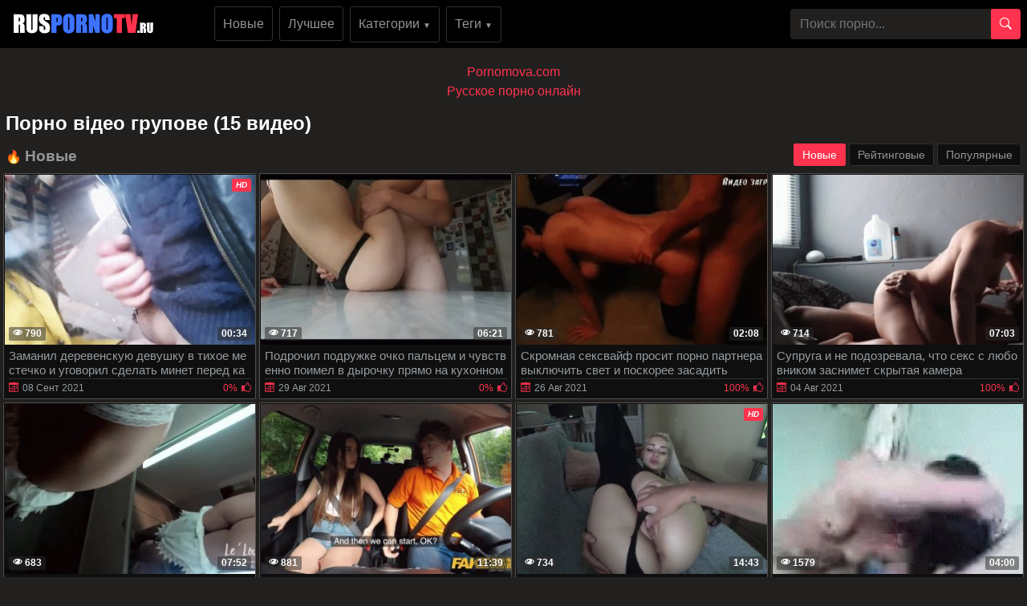

--- FILE ---
content_type: text/html; charset=UTF-8
request_url: https://ruspornotv.ru/tag/porno-video-hrupove/
body_size: 12412
content:
<!DOCTYPE html>
<html xmlns="http://www.w3.org/1999/xhtml" lang="ru" prefix="og: http://ogp.me/ns#">
<head>
<meta charset="utf-8">
<title>порно відео групове порно видео ролики</title>
<meta name="description" content="порно відео групове порно видео! Cмотреть бесплатно порно ролики порно відео групове онлайн в хорошем качестве HD или скачать MP4">
<meta name="viewport" content="width=device-width, initial-scale=1">
<link href="/public/images/logo.png" rel="apple-touch-startup-image" />
<link rel="icon" href="https://ruspornotv.ru/favicon.ico" type="image/x-icon"/>
<meta property="og:type" content="article">
<meta property="og:title" content="порно відео групове порно видео ролики">
<meta property="og:url" content="https://ruspornotv.ru/tag/porno-video-hrupove/">
<meta property="og:description" content="порно відео групове порно видео! Cмотреть бесплатно порно ролики порно відео групове онлайн в хорошем качестве HD или скачать MP4">
<meta property="og:image" content="https://ruspornotv.ru/public/images/ruspornotv.ru.jpg">
<link rel="canonical" href="https://ruspornotv.ru/tag/porno-video-hrupove/">
    <style>body {margin: 0;font-family: -apple-system,BlinkMacSystemFont,"Segoe UI",Roboto,"Helvetica Neue",Arial,"Noto Sans",sans-serif,"Apple Color Emoji","Segoe UI Emoji","Segoe UI Symbol","Noto Color Emoji";font-size: 1rem;font-weight: 400;line-height: 1.5;color: #959595;background: #21201f; min-width: 262px;} html {font-family: sans-serif;line-height: 1.15;-webkit-text-size-adjust: 100%;-webkit-tap-highlight-color: transparent;} *, ::after, ::before {box-sizing: border-box; margin: 0; padding: 0;} a {color: #FF334D;text-decoration: none;}h1,.h1_title {padding-bottom: .55rem;font-size: 1.5rem; color: #fff;} h1:first-letter, .h1_title:first-letter, h2:first-letter {text-transform: uppercase;}h2 {padding-bottom: .55rem;margin-right: .5rem;font-size: 1.3rem;} @media (max-width: 768px){h1,.h1_title{font-size: 1.2rem ;}h2{font-size: 1.1rem;}}@media (max-width: 550px){h1,.h1_title {font-size: 1.1rem;} h2 {font-size: 1rem; color: #fff;}}.input-group-append {margin-left: -1px;}.input-group-append, .input-group-prepend {display: -ms-flexbox;display: flex;}button {cursor: pointer; border-radius: 0; display: inline-block;font-weight: 400;color: #212529;text-align: center;vertical-align: middle;-webkit-user-select: none;-moz-user-select: none;-ms-user-select: none;user-select: none;background-color: transparent;border: 1px solid transparent;padding: .2rem .5rem;border-radius: .25rem;transition: color .15s ease-in-out,background-color .15s ease-in-out,border-color .15s ease-in-out,box-shadow .15s ease-in-out; color: #fff;background: #FF334D;}.btn-group-sm>.btn, .btn-sm {padding: .25rem .5rem;font-size: .875rem;line-height: 1.5;border-radius: .2rem;}.input-group {position: relative;display: -ms-flexbox;display: flex;-ms-flex-wrap: wrap;flex-wrap: wrap;-ms-flex-align: stretch;align-items: stretch;width: 100%;}.input-group>.custom-select:not(:last-child), .input-group>.form-control:not(:last-child) {border-top-right-radius: 0;border-bottom-right-radius: 0;}.input-group>.custom-file, .input-group>.custom-select, .input-group>.form-control, .input-group>.form-control-plaintext {position: relative;-ms-flex: 1 1 auto;flex: 1 1 auto;width: 1%;margin-bottom: 0;}.form-control {display: block;width: 100%;height: calc(1.5em + .75rem + 2px);padding: .375rem .75rem;font-size: 1rem;font-weight: 400;line-height: 1.5;color: #495057;background-color: #21201f;background-clip: padding-box;border:  none;border-radius: .25rem;transition: border-color .15s ease-in-out,box-shadow .15s ease-in-out;}#go-top {position: fixed;bottom: 50px;left: 10px;text-align: center;cursor: pointer;display: none;padding: 5px 10px;background: #c0c0c0;line-height: 30px;border-radius: 5px;opacity: 0.8;}.p-0 {padding: 0!important;}nav {background: #000;}.navbar {position: relative;display: -ms-flexbox;display: flex;-ms-flex-wrap: wrap;flex-wrap: wrap;-ms-flex-align: center;align-items: center;-ms-flex-pack: justify;justify-content: space-between;padding: .5rem 1rem; z-index: 121;}@media (min-width: 992px){.navbar-expand-lg {-ms-flex-flow: row nowrap;flex-flow: row nowrap;-ms-flex-pack: start;}}@media (max-width: 992px){ nav{margin-bottom:0;}}.w-100 {width: 100%!important;}.ml-1, .mx-1 {margin-left: .25rem!important;}.ml-auto, .mx-auto {margin-left: auto!important;}.mr-2, .mx-2 {margin-right: .5rem!important;}.mb-3, .my-3 {margin-bottom: 1rem!important;}@media (min-width: 992px){.mb-lg-0, .my-lg-0 {margin-bottom: 0!important;}}.mb-2, .my-2 {margin-bottom: .5rem!important;}.mt-2, .my-2 {margin-top: .5rem!important;}@media (max-width: 991.9px){.collapse:not(.show) {display: none;}}.navbar-collapse {-ms-flex-preferred-size: 100%;flex-basis: 100%;-ms-flex-positive: 1;flex-grow: 1;-ms-flex-align: center;align-items: center; background: #fff !important;width: 100% !important;}.top-menu-list {background: #000 !important; padding: 9px 0px;}@media (min-width: 992px){.top-menu-list {  display: block; text-align: center;}}.nav-hover-menu li {margin-left: -5px;} a.logo {padding: 15px 74px 10px 10px; margin-left: 7px; margin-right: auto;}.hidden-umenu-small {display: none;padding-bottom: 4px;-webkit-transition-duration: .3s;-moz-transition-duration: .3s;-o-transition-duration: .3s;transition-duration: .3s;-webkit-transition-property: -webkit-transform;transition-property: transform; cursor: pointer;}.search-wrap {width: 40%;}@media (max-width: 760px){.search-wrap {width: 100%; padding-bottom: 10px; order: 3;}}@media (max-width: 992px){a.logo{margin: auto; padding-right: 0;}.hidden-umenu-small {display: block; margin-left: 7px;}}.icon-b {background: #FF334D;border-radius: 5px;display: block;height: 6px;margin: 3px auto;width: 32px;}.rotate90 {-webkit-transform: rotate(90deg);-moz-transform: rotate(90deg);-o-transform: rotate(90deg);}.container {width: 100%;padding: 0 7px;}.content-holder {font-size: 0;line-height: 0;margin: -5px;}.video-block {width: 25px;padding: 2px;display: inline-block;width: 20%;vertical-align: middle;}@media (max-width: 1300px){.video-block {width: 25%;}}@media (max-width: 999px){.video-block {width: 33.33%;}}@media (max-width: 750px){.video-block, .bottom-advertising .item, .categories-block {width: 50%;}}@media (max-width: 510px){.video-block, .bottom-advertising .item, .main-advertising .item, .categories-block {width: 50%;}}@media (max-width: 300px){.video-block, .bottom-advertising .item, .categories-block {width: 100%;}}.video-block .link {background: #0f0f0f !important;padding: 1px 0 0 1px;border: 1px solid #514e4c !important;border-radius: 2px;display: block;}.video-block .link .img-holder {position: relative;padding-bottom: 68%;}.video-block .title-holder {padding: 5px;}.video-block .img-holder .label {padding: 3px 5px;background: #FF334D;font: 700 10px/10px 'Roboto', Arial, sans-serif;font-style: italic;color: #fff;position: absolute;text-transform: uppercase;top: 5px;right: 5px;border-radius: 2px;}.video-block .link .img-holder img {position: absolute;top: 0;left: 0;right: 0;border: 0;display: block;width: 100%;height: 100%;}.video-block .img-holder .duration {padding: 0 5px;background-color: rgba(43, 43, 43, .5);border-radius: 2px;font: 700 12px/17px 'Roboto', Arial, sans-serif;color: #fff;position: absolute;bottom: 5px;right: 5px;}.video-block .img-holder .views {padding: 0 5px;background-color: rgba(43, 43, 43, .5);border-radius: 2px;font: 700 12px/17px 'Roboto', Arial, sans-serif;color: #fff;position: absolute;bottom: 5px;left: 5px;}.video-block .title-holder {padding: 5px;}.video-block .title-holder .title {font: 500 15px/18px 'Roboto', Arial, sans-serif;color: #979ca0;border-bottom: 1px solid #323130; height: 38px;overflow: hidden;}.video-block .title-holder .statistic {display: -webkit-box;display: -webkit-flex;display: -ms-flexbox;display: flex;-webkit-flex-wrap: wrap;-ms-flex-wrap: wrap;flex-wrap: wrap;-webkit-box-pack: justify;-webkit-justify-content: space-between;-ms-flex-pack: justify;justify-content: space-between;-webkit-box-align: center;-webkit-align-items: center;-ms-flex-align: center;align-items: center;color: #979ca0;font: 500 12px/16px 'Roboto', Arial, sans-serif;padding: 3px 0 0 0;}.video-block .title-holder .statistic .data i {color: #FF334D;margin: 0 5px 0 0;}.video-block .title-holder .statistic .percent {color: #FF334D;}.statistic .percent i {margin: 0 0 0 5px;}.video-block:hover a.link{border: 1px solid #ff334d87 !important;}.video-block:hover .title-holder .title{border-bottom: 1px solid #ff334d87}.pagination-bottom { padding: 40px 0 10px 0; text-align: center; width: 100%;}.pagination-list { font-size: 0; line-height: 0;}.pagination-list .item { display: inline-block; vertical-align: middle; margin: 0 5px;line-height: 35px;}.pagination-list .active .link, .pagination-list .link:hover { background: #FF334D; color: #fff;}.pagination-list .link { background: #000; height: 40px; padding: 0 15px; color: #979ca0; border-radius: 3px; border: 1px solid #323130; display: inline-block; text-align: center; font: 500 18px/40px 'Roboto', Arial, sans-serif;}.pagination-list .btn-jump .link { background: rgba(0, 0, 0, 0); border: none; padding: 0; line-height: 30px;}.pagination-list li a:hover {text-decoration: none;}@media screen and (max-width: 480px){.pagination-list .link {font: 500 14px/35px 'Roboto', Arial, sans-serif;height: 35px;}}@media screen and (max-width: 250px){.inviz-pagin {display: none!important;}}.footer {padding: 20px 30px 20px 30px; background: #000;width: 100%;margin-top: 30px;}@media (max-width: 625px){.footer .footer-left, .footer .footer-right{width: 100%; display: block;text-align: center;}.footer {padding: 10px !important; margin-top: 20px;}}.text-muted {color: #6c757d!important;}@media (min-width: 625px){.footer .footer-left {width: 40%; display: inline-block;}.footer .footer-right {width: 40%; display: inline-block; float: right; text-align: right;}}.footer .footer-right a{margin-right: 9px; color: #979ca0;}.footer .footer-right a:hover{color: #FF334D; text-decoration: underline;}.footer .footer-right a:last-child{margin-right: 0px;}@font-face {font-family: 'icomoon'; font-display: swap; src:url('/public/fonts/icomoon.eot?p4fh8'); src:url('/public/fonts/icomoon.eot?p4fh8#iefix') format('embedded-opentype'),url('/public/fonts/icomoon.ttf?p4fh8') format('truetype'),url('/public/fonts/icomoon.woff?p4fh8') format('woff'),url('/public/fonts/icomoon.svg?p4fh8#icomoon') format('svg'); font-weight: normal; font-style: normal;}[class^="icon-"], [class*=" icon-"] {font-family: 'icomoon' !important;font-style: normal;font-weight: normal;font-variant: normal;text-transform: none;line-height: 1;-webkit-font-smoothing: antialiased;-moz-osx-font-smoothing: grayscale;}.icon-video-cam:before {content: "\e90c";}.icon-user:before {content: "\e971";}.icon-thumb-up-2:before {content: "\e905";}.icon-film:before {content: "\e902";}.icon-bubble2:before {content: "\e96e";}.icon-thumb-up:before {content: "\e900";}.icon-thumb-down:before {content: "\e906";}.icon-search:before {content: "\e901"; font-size: 20px;}.icon-bad { font-size: 30px; color: #FF334D; cursor: pointer; margin-right: 7px; font-weight: bold; display: none;}.icon-search2:before {content: "\e901"; font-size: 30px; color: #FF334D; cursor: pointer; margin-right: 7px; font-weight: bold;}.icon-folder-open:before {content: "\e930";}.icon-clock:before {content: "\e94e";}.icon-calendar:before {content: "\e953";}.icon-eye:before {content: "\e9ce";}.icon-star-full:before {content: "\e9d9";}.all-categ .title-holder .title{border: none!important; height: auto!important; padding: 5px;}.all-categ .title div i {vertical-align: middle; color: #FF334D;}.all-categ .title div span {vertical-align: middle;}.f-right{float: right;}.sort a{font-size: 1em; text-align: center; border-radius: 3px; padding: 6px; margin-right: 7px;}.sort a:last-child{margin-right:0;} .sort{display:flex; float:left; justify-content: space-around; margin-bottom: 5px;} .title-player h1 {text-transform: uppercase;display: inline-block;} .activatec {background: #FF334D;color: #fff;}@media (min-width: 660.5px) {.sorting-main{display: flex;} .sorting-main h2{margin-left: 0 !important; margin-top: 0 !important; margin-bottom: 0 !important; padding: 0 !important; text-transform: uppercase; margin-right: auto;}}@media (max-width: 660px) {.sort{justify-content: space-between!important;float:none !important;} .sorting-main h2, .sorting-main h1 {display: block!important;}}@media (max-width: 460px) {.search-wrap input{height: 32px;}.sort{flex-direction: column; float:none !important;} .sort a{margin-right: 0; margin-bottom: 5px;}}@media (max-width: 300px){ a.logo span b{display: none;}}@media (max-width: 830px){ .text-rubric {display: none;} .rubrik-inv{display: block; margin-top: 5px;}}.text-rubric p, .text-rubric2 p{font-size: 15px;font-weight: 400;line-height: 20px;margin-bottom: 15px; color: #949494;}.content-video {font-size: 0;line-height: 0;margin: 0 0 20px; width: 100%;}.content-video .main-сontent {display: inline-block;vertical-align: top;width: calc(100% - 310px);margin: 0;}@media screen and (max-width: 992px){.content-video .main-сontent {width: calc(100% - 260px);}}@media screen and (max-width: 826px){.content-video .main-сontent {width: 100%;}}@media screen and (max-width: 826px){.title-player .title-holder i {display: none;}}@media screen and (max-width: 826px){.title-player .title-holder h1 {font-size: 15px;line-height: 15px;}}.title-player .title-holder {font-weight: 400;letter-spacing: 0.4px;}.title-text .title-holder, .title-player .title-holder {font: 700 21px/25px 'Roboto', Arial, sans-serif;color: #fff;}.content-video .player-holder {border: 1px solid #514e4c; background: #0f0f0f;border-radius: 2px;margin: 0 0 10px;}.content-video .views-data-like {display: -webkit-box;display: -webkit-flex;display: -ms-flexbox;display: flex;-webkit-flex-wrap: wrap;-ms-flex-wrap: wrap;flex-wrap: wrap;-webkit-box-pack: justify;-webkit-justify-content: space-between;-ms-flex-pack: justify;justify-content: space-between;-webkit-box-align: center;-webkit-align-items: center;-ms-flex-align: center;align-items: center;padding: 15px;border-bottom: 1px solid #323130;}.views-data-like .views-data {font-size: 0;line-height: 0;}.like-dislayer {font-size: 0;line-height: 0;}.views-data-like .views-data .statistic {font-size: 0;line-height: 0;display: inline-block;vertical-align: middle;text-align: center;}.views-data .statistic .item {display: inline-block;font: 500 16px/21px 'Roboto', Arial, sans-serif;color: #979ca0;vertical-align: middle;margin: 0 20px 0 0;}.left-column .content-holder{text-align: center;}@media screen and (max-width: 826px){.views-data .statistic .item {margin: 0 8px 0 0;font: 400 14px/19px 'Roboto', Arial, sans-serif;}}.views-data .statistic .item:last-child {margin: 0;}.views-data .statistic .item i{color: #FF334D;}.like-dislayer .like, .like-dislayer .dislayer {padding: 4px;background: #323130;border-radius: 3px;border: 1px solid rgba(0,0,0,.125);display: inline-block;vertical-align: middle;cursor: pointer;}.like-dislayer .progress {width: 75px;display: inline-block;vertical-align: middle;text-align: center;}.main-сontent .player-holder .text-video {color: #979ca0;font: 500 14px / 19px Roboto, Arial, sans-serif;border-bottom: 1px solid #323130;padding: 10px;}.title-text.video-pages {padding: 0 0 5px;}.title-text .title-holder {margin: 6px 0;}.title-bottom { color: #fff;font: 500 20px/25px 'Roboto', Arial, sans-serif;margin: 10px 0;}.content-video .left-column {display: inline-block;vertical-align: top;width: 300px;margin: 5px 0 0 0;}.content-video .left-column .video {padding: 0 5px;-webkit-box-sizing: border-box;box-sizing: border-box;}@media screen and (max-width: 992px){.content-video .left-column {width: 250px;}}@media screen and (max-width: 826px){.content-video .left-column {width: 100%; margin-top: 10px;}.content-video .left-column .video-block {float:left;}}.left-column .title-block-sorting {padding: 0;}.title-block-sorting {padding: 7px 0 9px;display: -webkit-box;display: -webkit-flex;display: -ms-flexbox;display: flex;-webkit-box-align: center;-webkit-align-items: center;-ms-flex-align: center;align-items: center;-webkit-box-pack: justify;-webkit-justify-content: space-between;-ms-flex-pack: justify;justify-content: space-between;}.content-video .left-column .video .last-video {font: 500 18px/23px 'Roboto', Arial, sans-serif;color: #fff;margin: 0 0 10px;}.content-video .left-column .video-block {width: 250px;padding: 0 0 10px; margin-left: 5px;}.main-сontent .player-holder .tags {position: relative;min-height: 38px;padding: 10px;}.main-сontent .player-holder .tags .row .tag {font: 600 15px/18px 'Roboto', Arial, sans-serif;color: #fff;margin: 0 5px 0 0;display: inline-block;vertical-align: middle;}.main-сontent .player-holder .tags .row {font-size: 0;line-height: 0;margin: 0 0 10px;}.main-сontent .player-holder .tags .row:last-child {margin: 0;}.like-dislayer .like i, .like-dislayer .dislayer i {font-size: 21px;color: #FF334D;}.like-dislayer .like:hover{background: #12c312;} .like-dislayer .dislayer:hover{background:red;} .like-dislayer .like:hover i, .like-dislayer .dislayer:hover i{color: #fff !important;}.tags .row .link {font: 400 13px/15px 'Roboto', Arial, sans-serif;color: #949494;padding: 5px;display: inline-block;vertical-align: middle;background: #000;border-radius: 3px;margin: 2px 10px 2px 0; border: 1px solid #323130;}@media (max-width: 535px) {.content-video .left-column .video-block {float:none;}}@media screen and (max-width: 640px){.tags .row .link {margin: 0 10px 5px 0;padding: 3px;}}.tags .row .link:hover {color: #fff;background: #FF334D;}.like-dislayer .progress .result-vote {font: 500 16px/21px 'Roboto', Arial, sans-serif;color: #12c312;display: block;}.like-dislayer .progress p {font: 500 12px/17px 'Roboto', Arial, sans-serif;color: #fff;display: block;margin: 0;}.like-dislayer .progress p span {color: #979ca0;}@media screen and (max-width: 480px){.like-dislayer, .views-data-like .views-data {margin: 0 auto;}}.container-player{background: #000; display: flex; justify-content: center; max-height: 500px;}#video-player {max-width:100%;}.pos-center {max-width: 1370px !important;margin: 0 auto !important;padding: 0 10px !important;}.pos-center-foot {max-width: 1370px !important;margin: 0 auto !important;}@media (max-width: 576px) {.pos-center-cont {max-width: 1370px !important;margin: 0 auto;}}@media (min-width: 577px) {.pos-center-cont {max-width: 1370px !important;margin: 0 auto;}}.d-inline {display: inline;}.d-none {display: none;}.d-block {display: block!important;} .d-inline-block {display: inline-block!important;}.top-categories {padding: 5px 10px 0 10px;} .top-categories a:hover{text-decoration: underline;} .view-video-bot{font-size: 13px;line-height: 1.7;color: #5c5c5c; padding: 10px 20px; border-top: 1px solid rgba(0,0,0,.125);}.p-3{padding:1rem!important}.pl-3{padding-left:1rem!important}.p-2{padding:.5rem!important}.m-1{margin:.25rem!important}.ml-3{margin-left:1rem!important}.text-primary{color:#FF334D!important}a.text-primary:focus,a.text-primary:hover{color:#0056b3!important}.text-secondary{color:#6c757d!important}a.text-secondary:focus,a.text-secondary:hover{color:#494f54!important}.text-center{text-align:center!important}.caret{display: inline-block;width: 0;height: 0;margin-left: 2px;vertical-align: middle;border-top: 4px solid;border-right: 4px solid transparent;border-left: 4px solid transparent;}.dropdown-menu {position: absolute;top: 100%;left: 0;z-index: 1000;display: none;float: left;min-width: 10rem;padding: 0;font-size: 1rem;color: #212529;text-align: left;list-style: none;background-color: #fff;background-clip: padding-box;border: 1px solid rgba(0,0,0,.15);border-radius: 2px;}.dropdown-item {display: block;width: 100%;padding: .25rem 1.5rem;clear: both;font-weight: 400;color: #212529;text-align: inherit;white-space: nowrap;background-color: transparent;border: 0;}.dropdown-item img {vertical-align: middle;}.dropdown-item:focus, .dropdown-item:hover {color: #16181b;text-decoration: none;background-color: #f8f9fa;}.dropmenulng span.ln {padding-left: 2px; text-transform: uppercase;}.pos-relative{position: relative;}.adv-block {padding: 10px 20px 10px 20px;border-top: 1px solid #514e4c; border-bottom: 1px solid #514e4c;background: #000;width: 100%;margin-top: 20px;text-align: center;}ul.column-list-tags, .column-category {-moz-column-count: 4;-webkit-column-count: 4;column-count: 4;list-style: none;}@media (min-width: 1200px){ul.column-list-tags, .column-category {-moz-column-count: 5; -webkit-column-count: 5; column-count: 5;}}@media (min-width: 992px){.icon-search2, .icon-bad{display: none;}}@media (max-width: 992px){ul.column-list-tags, .column-category{-moz-column-count: 3; -webkit-column-count: 3; column-count: 3; } .search-wrap {width: 100%;position: absolute;left: 0;top: 101%;padding: 7px 7px 5px 7px;z-index: 100;vertical-align: middle;background: #000; padding-top: 10px;padding-bottom: 10px; display: none;}}@media (max-width: 720px){ul.column-list-tags, .column-category {-moz-column-count: 2; -webkit-column-count: 2; column-count: 2;}}.mt-2, .my-2 {margin-top: .5rem!important;}span.navbar-toggler-icon {width: 1.1em !important; height: 1.1em !important; background-image: none !important; }.navbar-toggler { padding: 2px 7px 5px 7px !important; border-color: #ffc107 !important; color: #ffc107 !important; }.navbar-toggler:hover { color: #fff !important;}.navbar-collapse { background: #000 !important; z-index: 101 !important; }.top-menu-list li, .lang-menu-mobile li{ list-style-type: none; }.drop-cat-list { position: absolute; top: 94px; left: 5%; z-index: 100; border-right: 1px solid #007bff; border-bottom: 1px solid #007bff; border-left: 1px solid #007bff; width: 90%; filter: opacity(97%); -webkit-filter: opacity(97%); } .b-nav-r a span { color: #007bff!important; } .b-nav-r:hover a span { color: #fff!important; }.dont-upper-li { text-transform: none !important; font-weight: normal !important; }.dropdown-list-tags, .dropdown-list-cats { display: none; z-index: 10100 !important; }@media (min-width: 992px) { .dropdown-list-tags, .dropdown-list-cats { position: absolute; background: rgba(0, 0, 0, .9); border: 1px solid #262625; right: 15px; left: 15px; }.dropdown-menu-tags:hover .dropdown-list-tags, .dropdown-menu-cats:hover .dropdown-list-cats{ display: block !important; border: 1px solid #262625; }}@media (max-width: 991px) {.top-menu-list li a { width: 100%;}.top-menu-list li {margin-top: 10px; margin-left: 5px;}.top-menu-list li:first-of-type {margin-top: 0;}.navbar-collapse { width: 100% !important; position: absolute !important; top: 101% !important; }.dropdown-list-tags, .dropdown-list-cats{ border: 1px solid #262625; background: inherit; margin-top: 10px;}}.navbar-nav {display: -ms-flexbox;display: flex;-ms-flex-direction: column;flex-direction: column;padding-left: 0;margin-bottom: 0;list-style: none;}@media (min-width: 992px){.navbar-expand-lg .navbar-nav {-ms-flex-direction: row;flex-direction: row;}}.py-3 {padding-bottom: 1rem!important;padding-top: 1rem!important;}.py-1 {padding-top: .25rem!important;padding-bottom: .25rem!important;}.m-1 {margin: .25rem!important;}.cat-item-video li, .cat-item-video-blue li{margin: .25rem!important;}.cat-item-video {text-decoration: none !important;white-space: nowrap !important;margin-bottom: 5px;background: inherit;border-radius: 5px !important;color: #949494 !important;line-height: 17px !important;border-radius: 3px !important;display:  block;padding-top: .25rem!important;padding-bottom: .25rem!important;}.cat-item-video-blue{ display:  block;padding-top: .25rem!important;padding-bottom: .25rem!important; text-decoration: none !important; white-space: nowrap !important; margin-bottom: 5px; background: #FF334D !important; border-radius: 5px !important; color: #fff !important; line-height: 17px !important; border-radius: 3px !important;}.cat-item-video-blue:hover{ background: rgb(52, 58, 64) !important; color: #fff !important;}.cat-item-video-blue li{ font: 400 16px/21px 'Roboto', Arial, sans-serif; transition: none !important; text-align: center;}.p-col-list { padding: 5px; }.cat-item-video-blue li:hover{ background: inherit !important; transition: none !important; color: #fff !important;}.sorting-main a.link.activate, .sorting-main a.link:hover, .top-menu-list li a.link:hover, .orange-block{ background-color: #FF334D !important; border: 1px solid #FF334D !important; color: #fff !important;}.sorting-main span {color: #FF334D;}.top-menu-list li a.link{font: 500 16px/21px 'Roboto', Arial, sans-serif; color: #949494; padding: 10px; background-color: rgba(0, 0, 0, 0); vertical-align: middle; border: 1px solid #323130; border-radius: 3px; display: inline-block; text-align: center; text-decoration: none;}.cat-item-video:hover {background: #FF334D !important;color: #fff !important;}.cat-item-video li{ transition: none !important; text-align: center; font-weight: normal; font: 400 16px/21px 'Roboto', Arial, sans-serif;}.cat-item-video li:hover{ background: inherit !important; transition: none !important; color: #fff !important;}.sorting-main a.link {font: 500 14px/19px 'Roboto', Arial, sans-serif;color: #949494;padding: 5px 10px;background: #0f0f0f;border: 1px solid #323130;border-radius: 3px;text-decoration: none;}.cat-item-video li{overflow: hidden;text-overflow: ellipsis;}.sorting-main{margin-bottom: 10px; display: flex; position: relative;}.sorting-main .left-sort {margin-right: auto;}@media (max-width: 465px){.sorting-main {display: block;} .sorting-main .right-sort {text-align:  center;}}@media (max-width: 318px){.sorting-main a.link{padding: 2px 8px;}}.cntew {padding: 10px 20px 10px 20px;background: #21201f;width: 100%;margin-top: 20px;text-align: center;}.column-category a:hover{text-decoration: underline; margin: 5px 0;}.column-category{margin: 5px 0 8px 0;}</style>
</head>
<body>

<nav class="navbar navbar-expand-lg p-0"><div class="pos-center-foot navbar p-0 w-100 navbar-expand-lg pos-relative">
<div class="hidden-umenu-small" onclick="mobmenu(this)"><span class="icon-b"></span><span class="icon-b"></span><span class="icon-b"></span></div>
<a class="logo" height="28" width="176" href="https://ruspornotv.ru/"><img src="/public/images/logo.png" alt="logo" title="ruspornotv.ru"></a>
<div class="navbar-collapse collapse py-2 ml-lg-4" id="navbarColor03">
<ul class="top-menu-list m-0 p-0 navbar-nav"><li class="mr-2"><a class="link" href="https://ruspornotv.ru/">Новые</a></li>
<li class="mr-2"><a class="link" href="https://ruspornotv.ru/luchshee-porno/">Лучшее</a></li>
<li class="dropdown-menu-cats mr-2">
<a onclick="drop_list_menu('cats')" class="link" href="#">Категории <span style="font-size: 10px;">&#9660;</span></a>
<div class="dropdown-list-cats py-3">
<ul class="column-list-tags pos-center">
<a class="cat-item-video-blue" href="https://ruspornotv.ru/categories/"><li>Все Категории</li></a>
<a class="cat-item-video" href="https://ruspornotv.ru/domashnee-porno/" title="Домашнее порно"><li>Домашнее порно</li></a>
<a class="cat-item-video" href="https://ruspornotv.ru/cheshskoe-porno/" title="Чешское порно"><li>Чешское порно</li></a>
<a class="cat-item-video" href="https://ruspornotv.ru/jopy/" title="Жопы"><li>Жопы</li></a>
<a class="cat-item-video" href="https://ruspornotv.ru/mulatki/" title="Мулатки"><li>Мулатки</li></a>
<a class="cat-item-video" href="https://ruspornotv.ru/porno-mp4/" title="Порно MP4"><li>Порно MP4</li></a>
<a class="cat-item-video" href="https://ruspornotv.ru/brazzers/" title="Браззерс"><li>Браззерс</li></a>
<a class="cat-item-video" href="https://ruspornotv.ru/yzbekskoe-porno/" title="Узбекское порно"><li>Узбекское порно</li></a>
<a class="cat-item-video" href="https://ruspornotv.ru/aziatki/" title="Азиатки"><li>Азиатки</li></a>
<a class="cat-item-video" href="https://ruspornotv.ru/gryboe-porno/" title="Грубое порно"><li>Грубое порно</li></a>
<a class="cat-item-video" href="https://ruspornotv.ru/analnii-seks/" title="Анальный секс"><li>Анальный секс</li></a>
<a class="cat-item-video" href="https://ruspornotv.ru/seks-pornozvezd/" title="Порнозвезды"><li>Порнозвезды</li></a>
<a class="cat-item-video" href="https://ruspornotv.ru/porno-muzika/" title="Порно музыка"><li>Порно музыка</li></a>
<a class="cat-item-video" href="https://ruspornotv.ru/porno-prikoly/" title="Порно приколы"><li>Порно приколы</li></a>
<a class="cat-item-video" href="https://ruspornotv.ru/lubitelskoe-porno/" title="Любительское"><li>Любительское</li></a>
<a class="cat-item-video" href="https://ruspornotv.ru/porno-rijie/" title="Порно рыжих"><li>Порно рыжих</li></a>
<a class="cat-item-video" href="https://ruspornotv.ru/bolshie-chleni/" title="Большие члены"><li>Большие члены</li></a>
<a class="cat-item-video" href="https://ruspornotv.ru/jenskii-orgazm/" title="Женский оргазм"><li>Женский оргазм</li></a>
<a class="cat-item-video" href="https://ruspornotv.ru/drochit/" title="Дрочит"><li>Дрочит</li></a>
<a class="cat-item-video" href="https://ruspornotv.ru/jestkioe-porno/" title="Жесткое порно"><li>Жесткое порно</li></a>
</ul></div></li>
<li class="dropdown-menu-tags mr-2"><a onclick="drop_list_menu('tags')" class="link" href="#">Теги <span style="font-size: 10px;">&#9660;</span></a>
<div class="dropdown-list-tags py-3">
<ul class="column-list-tags pos-center" style="padding-inline-start: 0px;">
<a class="cat-item-video-blue" href="https://ruspornotv.ru/tags/">
<li>Все Теги</li>
</a>
<a class="cat-item-video" href="https://ruspornotv.ru/tag/nove-porno-onlain/" title="нове порно онлайн"><li>нове порно онлайн</li></a>
<a class="cat-item-video" href="https://ruspornotv.ru/tag/analnyi-trakh/" title="Анальний трах"><li>Анальний трах</li></a>
<a class="cat-item-video" href="https://ruspornotv.ru/tag/dyvytysia-porno-z-mamkamy/" title="дивитися порно з мамками"><li>дивитися порно з мамками</li></a>
<a class="cat-item-video" href="https://ruspornotv.ru/tag/dyvytysia-porno-v-panchokhakh/" title="дивитися порно в панчохах"><li>дивитися порно в панчохах</li></a>
<a class="cat-item-video" href="https://ruspornotv.ru/tag/pornof/" title="порноф"><li>порноф</li></a>
<a class="cat-item-video" href="https://ruspornotv.ru/tag/milfa-hhh/" title="милфа ххх"><li>милфа ххх</li></a>
<a class="cat-item-video" href="https://ruspornotv.ru/tag/ukrainske-porno-dyvytysia-bezkoshtovno/" title="українське порно дивитися безкоштовно"><li>українське порно дивитися безкоштовно</li></a>
<a class="cat-item-video" href="https://ruspornotv.ru/tag/ukrainske-hrupove-porno/" title="українське групове порно"><li>українське групове порно</li></a>
<a class="cat-item-video" href="https://ruspornotv.ru/tag/Peta_Djensen/" title="Пета Дженсен (Peta Jensen)"><li>Пета Дженсен (Peta Jensen)</li></a>
<a class="cat-item-video" href="https://ruspornotv.ru/tag/ykr-hhh/" title="укр ххх"><li>укр ххх</li></a>
<a class="cat-item-video" href="https://ruspornotv.ru/tag/porpno/" title="порпно"><li>порпно</li></a>
<a class="cat-item-video" href="https://ruspornotv.ru/tag/nove-porno-video/" title="нове порно відео"><li>нове порно відео</li></a>
<a class="cat-item-video" href="https://ruspornotv.ru/tag/dve-lesbiyanki/" title="две лесбиянки"><li>две лесбиянки</li></a>
<a class="cat-item-video" href="https://ruspornotv.ru/tag/minet_za_aifon/" title="минет за айфон"><li>минет за айфон</li></a>
<a class="cat-item-video" href="https://ruspornotv.ru/tag/bezkoshtovnyi-porno-chat/" title="безкоштовний порно чат"><li>безкоштовний порно чат</li></a>
<a class="cat-item-video" href="https://ruspornotv.ru/tag/skachat-anal-hhh/" title="скачать анал ххх"><li>скачать анал ххх</li></a>
<a class="cat-item-video" href="https://ruspornotv.ru/tag/porno-seks-erotyka/" title="порно секс еротика"><li>порно секс еротика</li></a>
<a class="cat-item-video" href="https://ruspornotv.ru/tag/Jey_Bank/" title="Джей Банк (Jay Bank)"><li>Джей Банк (Jay Bank)</li></a>
<a class="cat-item-video" href="https://ruspornotv.ru/tag/porno-na-ruskom-iazyke/" title="порно на руском язике"><li>порно на руском язике</li></a>
</ul>
</div></li></ul></div>
<span class="icon-search2" onclick="open_search_form(this)"></span><span class="icon-bad" onclick="open_search_form(this)">&#10006;</span>
<form class="search-wrap mr-2" method="get" action="https://ruspornotv.ru/search/"><div class="input-group"><input type="text" name="q" class="form-control" placeholder="Поиск порно..."><div class="input-group-append"><button type="submit"><span class="icon-search"></span></button></div></div></form></div></nav>
<div class="container pos-center-cont mt-2"><div class="cntew" style="margin-top:0px;"><a href="https://pornomova.com">Pornomova.com</a><br><a href="https://porntube24.ru">Русское порно онлайн</a></div><h1>порно відео групове (15 видео)</h1>

	
<div class="sorting-main">
<div class="left-sort">&#128293; <h3 class="d-inline-block">Новые</h3></div>
<div class="right-sort">
	<a rel="nofollow" class="link activate" href="https://ruspornotv.ru/tag/porno-video-hrupove/">Новые</a>
	<a rel="nofollow" class="ml-2 link" href="https://ruspornotv.ru/tag/porno-video-hrupove/sort=rating">Рейтинговые</a>
	<a rel="nofollow" class="ml-2 link" href="https://ruspornotv.ru/tag/porno-video-hrupove/sort=popular">Популярные</a>
</div>
</div>
	<div class="content-holder" style="word-break: break-all;">
<div class="item video-block">
<a class="link" href="https://ruspornotv.ru/Zamanil-derevenskuyu-devushku-v-tikhoe-mestechko-i-ugovoril-sdelat-minet-pered-kameroy-mobilnogo-telefona.html">
<div class="img-holder"><img width="240" height="166" loading="lazy" src="https://ruspornotv.ru/public/video/screens/398/2.jpg" alt="Заманил деревенскую девушку в тихое местечко и уговорил сделать минет перед камерой мобильного телефона" title="Заманил деревенскую девушку в тихое местечко и уговорил сделать минет перед камерой мобильного телефона"/><span class="label">hd</span><span class="duration">00:34</span>
<span class="views"><i class="icon-eye"></i> 790</span>
</div>
<div class="title-holder">
<div class="title">Заманил деревенскую девушку в тихое местечко и уговорил сделать минет перед камерой мобильного телефона</div>
<div class="statistic">
<div class="data"><i class="icon-calendar"></i><span>08 Сент 2021</span></div>
<div class="percent">
<span>0%</span><i class="icon-thumb-up"></i>
</div>
</div>
</div>
</a>
</div>
<div class="item video-block">
<a class="link" href="https://ruspornotv.ru/Podrochil-podruzhke-ochko-paltsem-i-chuvstvenno-poimel-v-dyrochku-pryamo-na-kukhonnom-stole-.html">
<div class="img-holder"><img width="240" height="166" loading="lazy" src="https://ruspornotv.ru/public/video/screens/377/2.jpg" alt="Подрочил подружке очко пальцем и чувственно поимел в дырочку прямо на кухонном столе" title="Подрочил подружке очко пальцем и чувственно поимел в дырочку прямо на кухонном столе"/><span class="duration">06:21</span>
<span class="views"><i class="icon-eye"></i> 717</span>
</div>
<div class="title-holder">
<div class="title">Подрочил подружке очко пальцем и чувственно поимел в дырочку прямо на кухонном столе</div>
<div class="statistic">
<div class="data"><i class="icon-calendar"></i><span>29 Авг 2021</span></div>
<div class="percent">
<span>0%</span><i class="icon-thumb-up"></i>
</div>
</div>
</div>
</a>
</div>
<div class="item video-block">
<a class="link" href="https://ruspornotv.ru/Skromnaya-seksvayf-prosit-porno-partnera-vyklyuchit-svet-i-poskoree-zasadit-.html">
<div class="img-holder"><img width="240" height="166" loading="lazy" src="https://ruspornotv.ru/public/video/screens/372/2.jpg" alt="Скромная сексвайф просит порно партнера выключить свет и поскорее засадить" title="Скромная сексвайф просит порно партнера выключить свет и поскорее засадить"/><span class="duration">02:08</span>
<span class="views"><i class="icon-eye"></i> 781</span>
</div>
<div class="title-holder">
<div class="title">Скромная сексвайф просит порно партнера выключить свет и поскорее засадить</div>
<div class="statistic">
<div class="data"><i class="icon-calendar"></i><span>26 Авг 2021</span></div>
<div class="percent">
<span>100%</span><i class="icon-thumb-up"></i>
</div>
</div>
</div>
</a>
</div>
<div class="item video-block">
<a class="link" href="https://ruspornotv.ru/Supruga-i-ne-podozrevala-chto-seks-s-lyubovnikom-zasnimet-skrytaya-kamera.html">
<div class="img-holder"><img width="240" height="166" loading="lazy" src="https://ruspornotv.ru/public/video/screens/312/2.jpg" alt="Супруга и не подозревала, что секс с любовником заснимет скрытая камера" title="Супруга и не подозревала, что секс с любовником заснимет скрытая камера"/><span class="duration">07:03</span>
<span class="views"><i class="icon-eye"></i> 714</span>
</div>
<div class="title-holder">
<div class="title">Супруга и не подозревала, что секс с любовником заснимет скрытая камера</div>
<div class="statistic">
<div class="data"><i class="icon-calendar"></i><span>04 Авг 2021</span></div>
<div class="percent">
<span>100%</span><i class="icon-thumb-up"></i>
</div>
</div>
</div>
</a>
</div>
<div class="item video-block">
<a class="link" href="https://ruspornotv.ru/Russkaya-shlyushka-otsasyvaet-v-tesnoy-primerochnoy-i-daet-konchit-na-krasivuyu-popku.html">
<div class="img-holder"><img width="240" height="166" loading="lazy" src="https://ruspornotv.ru/public/video/screens/311/2.jpg" alt="Русская шлюшка отсасывает в тесной примерочной и дает кончить на красивую попку" title="Русская шлюшка отсасывает в тесной примерочной и дает кончить на красивую попку"/><span class="duration">07:52</span>
<span class="views"><i class="icon-eye"></i> 683</span>
</div>
<div class="title-holder">
<div class="title">Русская шлюшка отсасывает в тесной примерочной и дает кончить на красивую попку</div>
<div class="statistic">
<div class="data"><i class="icon-calendar"></i><span>04 Авг 2021</span></div>
<div class="percent">
<span>0%</span><i class="icon-thumb-up"></i>
</div>
</div>
</div>
</a>
</div>
<div class="item video-block">
<a class="link" href="https://ruspornotv.ru/Voditel-taksi-ne-uderzhalsya-i-trakhnul-goryachuyu-passazhirku-v-korotkikh-shortikakh.html">
<div class="img-holder"><img width="240" height="166" loading="lazy" src="https://ruspornotv.ru/public/video/screens/247/2.jpg" alt="Водитель такси не удержался и трахнул горячую пассажирку в коротких шортиках" title="Водитель такси не удержался и трахнул горячую пассажирку в коротких шортиках"/><span class="duration">11:39</span>
<span class="views"><i class="icon-eye"></i> 881</span>
</div>
<div class="title-holder">
<div class="title">Водитель такси не удержался и трахнул горячую пассажирку в коротких шортиках</div>
<div class="statistic">
<div class="data"><i class="icon-calendar"></i><span>14 Июль 2021</span></div>
<div class="percent">
<span>67%</span><i class="icon-thumb-up"></i>
</div>
</div>
</div>
</a>
</div>
<div class="item video-block">
<a class="link" href="https://ruspornotv.ru/Posle-dolgikh-ugovorov-molodaya-podruzhka-sdalas-i-reshilas-na-glubokoe-analnoe-proniknovenie.html">
<div class="img-holder"><img width="240" height="166" loading="lazy" src="https://ruspornotv.ru/public/video/screens/195/2.jpg" alt="После долгих уговоров молодая подружка сдалась и решилась на глубокое анальное проникновение" title="После долгих уговоров молодая подружка сдалась и решилась на глубокое анальное проникновение"/><span class="label">hd</span><span class="duration">14:43</span>
<span class="views"><i class="icon-eye"></i> 734</span>
</div>
<div class="title-holder">
<div class="title">После долгих уговоров молодая подружка сдалась и решилась на глубокое анальное проникновение</div>
<div class="statistic">
<div class="data"><i class="icon-calendar"></i><span>24 Июнь 2021</span></div>
<div class="percent">
<span>0%</span><i class="icon-thumb-up"></i>
</div>
</div>
</div>
</a>
</div>
<div class="item video-block">
<a class="link" href="https://ruspornotv.ru/Posmotret-seks-uzbechki-onlayn.html">
<div class="img-holder"><img width="240" height="166" loading="lazy" src="https://ruspornotv.ru/public/video/screens/673/2.jpg" alt="Посмотреть секс узбечки онлайн" title="Посмотреть секс узбечки онлайн"/><span class="duration">04:00</span>
<span class="views"><i class="icon-eye"></i> 1579</span>
</div>
<div class="title-holder">
<div class="title">Посмотреть секс узбечки онлайн</div>
<div class="statistic">
<div class="data"><i class="icon-calendar"></i><span>20 Июнь 2021</span></div>
<div class="percent">
<span>60%</span><i class="icon-thumb-up"></i>
</div>
</div>
</div>
</a>
</div>
<div class="item video-block">
<a class="link" href="https://ruspornotv.ru/ero-uz-xxx-erotika-uzbechka-golaya.html">
<div class="img-holder"><img width="240" height="166" loading="lazy" src="https://ruspornotv.ru/public/video/screens/660/2.jpg" alt="ero uz xxx erotika: узбечка голая" title="ero uz xxx erotika: узбечка голая"/><span class="duration">01:01</span>
<span class="views"><i class="icon-eye"></i> 2308</span>
</div>
<div class="title-holder">
<div class="title">ero uz xxx erotika: узбечка голая</div>
<div class="statistic">
<div class="data"><i class="icon-calendar"></i><span>20 Июнь 2021</span></div>
<div class="percent">
<span>100%</span><i class="icon-thumb-up"></i>
</div>
</div>
</div>
</a>
</div>
<div class="item video-block">
<a class="link" href="https://ruspornotv.ru/Bludlivaya-negrityanka-soset-krupnyy-vibrator-a-potom-usazhivaetsya-piskoy-na-krupnuyu-igrushku.html">
<div class="img-holder"><img width="240" height="166" loading="lazy" src="https://ruspornotv.ru/public/video/screens/32/2.jpg" alt="Блудливая негритянка сосет крупный вибратор, а потом усаживается писькой на крупную игрушку" title="Блудливая негритянка сосет крупный вибратор, а потом усаживается писькой на крупную игрушку"/><span class="label">hd</span><span class="duration">09:45</span>
<span class="views"><i class="icon-eye"></i> 726</span>
</div>
<div class="title-holder">
<div class="title">Блудливая негритянка сосет крупный вибратор, а потом усаживается писькой на крупную игрушку</div>
<div class="statistic">
<div class="data"><i class="icon-calendar"></i><span>18 Июнь 2021</span></div>
<div class="percent">
<span>50%</span><i class="icon-thumb-up"></i>
</div>
</div>
</div>
</a>
</div>
<div class="item video-block">
<a class="link" href="https://ruspornotv.ru/Strogiy-okhrannik-magazina-zatashchil-miluyu-vorovku-v-podsobnoe-pomeshchenie-i-trakhnul-na-stole.html">
<div class="img-holder"><img width="240" height="166" loading="lazy" src="https://ruspornotv.ru/public/video/screens/45/2.jpg" alt="Строгий охранник магазина затащил милую воровку в подсобное помещение и трахнул на столе" title="Строгий охранник магазина затащил милую воровку в подсобное помещение и трахнул на столе"/><span class="label">hd</span><span class="duration">46:38</span>
<span class="views"><i class="icon-eye"></i> 719</span>
</div>
<div class="title-holder">
<div class="title">Строгий охранник магазина затащил милую воровку в подсобное помещение и трахнул на столе</div>
<div class="statistic">
<div class="data"><i class="icon-calendar"></i><span>18 Июнь 2021</span></div>
<div class="percent">
<span>0%</span><i class="icon-thumb-up"></i>
</div>
</div>
</div>
</a>
</div>
<div class="item video-block">
<a class="link" href="https://ruspornotv.ru/Roslaya-russkaya-zhenshchina-s-pyshnymi-formami-predpochitaet-bodryy-seks-s-molodym-lyubovnikami.html">
<div class="img-holder"><img width="240" height="166" loading="lazy" src="https://ruspornotv.ru/public/video/screens/91/2.jpg" alt="Рослая русская женщина с пышными формами предпочитает бодрый секс с молодым любовниками" title="Рослая русская женщина с пышными формами предпочитает бодрый секс с молодым любовниками"/><span class="label">hd</span><span class="duration">14:05</span>
<span class="views"><i class="icon-eye"></i> 915</span>
</div>
<div class="title-holder">
<div class="title">Рослая русская женщина с пышными формами предпочитает бодрый секс с молодым любовниками</div>
<div class="statistic">
<div class="data"><i class="icon-calendar"></i><span>18 Июнь 2021</span></div>
<div class="percent">
<span>50%</span><i class="icon-thumb-up"></i>
</div>
</div>
</div>
</a>
</div>
<div class="item video-block">
<a class="link" href="https://ruspornotv.ru/Russkaya-zhena-privela-v-dom-podrugu-pozvala-muzha-i-predlozhila-ustroit-oralnyy-seks-vtroem.html">
<div class="img-holder"><img width="240" height="166" loading="lazy" src="https://ruspornotv.ru/public/video/screens/117/2.jpg" alt="Русская жена привела в дом подругу, позвала мужа и предложила устроить оральный секс втроем" title="Русская жена привела в дом подругу, позвала мужа и предложила устроить оральный секс втроем"/><span class="label">hd</span><span class="duration">04:09</span>
<span class="views"><i class="icon-eye"></i> 785</span>
</div>
<div class="title-holder">
<div class="title">Русская жена привела в дом подругу, позвала мужа и предложила устроить оральный секс втроем</div>
<div class="statistic">
<div class="data"><i class="icon-calendar"></i><span>18 Июнь 2021</span></div>
<div class="percent">
<span>100%</span><i class="icon-thumb-up"></i>
</div>
</div>
</div>
</a>
</div>
<div class="item video-block">
<a class="link" href="https://ruspornotv.ru/Bludlivyy-student-shchupaet-spyashchuyu-podruzhku-trakhaet-v-kisku-i-slivaet-spermu-vnutr.html">
<div class="img-holder"><img width="240" height="166" loading="lazy" src="https://ruspornotv.ru/public/video/screens/155/2.jpg" alt="Блудливый студент щупает спящую подружку, трахает в киску и сливает сперму внутрь" title="Блудливый студент щупает спящую подружку, трахает в киску и сливает сперму внутрь"/><span class="label">hd</span><span class="duration">06:07</span>
<span class="views"><i class="icon-eye"></i> 602</span>
</div>
<div class="title-holder">
<div class="title">Блудливый студент щупает спящую подружку, трахает в киску и сливает сперму внутрь</div>
<div class="statistic">
<div class="data"><i class="icon-calendar"></i><span>18 Июнь 2021</span></div>
<div class="percent">
<span>0%</span><i class="icon-thumb-up"></i>
</div>
</div>
</div>
</a>
</div>
<div class="item video-block">
<a class="link" href="https://ruspornotv.ru/Belokuraya-domokhozyayka-chastenko-ustraivaet-gryaznyy-analnyy-seks-s-molodymi-neznakomtsami.html">
<div class="img-holder"><img width="240" height="166" loading="lazy" src="https://ruspornotv.ru/public/video/screens/173/2.jpg" alt="Белокурая домохозяйка частенько устраивает грязный анальный секс с молодыми незнакомцами" title="Белокурая домохозяйка частенько устраивает грязный анальный секс с молодыми незнакомцами"/><span class="duration">20:58</span>
<span class="views"><i class="icon-eye"></i> 725</span>
</div>
<div class="title-holder">
<div class="title">Белокурая домохозяйка частенько устраивает грязный анальный секс с молодыми незнакомцами</div>
<div class="statistic">
<div class="data"><i class="icon-calendar"></i><span>18 Июнь 2021</span></div>
<div class="percent">
<span>50%</span><i class="icon-thumb-up"></i>
</div>
</div>
</div>
</a>
</div>
</div>
<div class="pagination-bottom"><div class="pagination-list"><ul style="padding-inline-start: 0;"><li class="item active"><span class="link">1</span></li> </ul></div></div></div>
<div class="footer">
<div class="pos-center-foot"><div class="cntew"><a href="https://karliki.com/" target="_blank">https://karliki.com/</a><br/><a href="https://ebushka.com" target="_blank">Порно без рекламы</a><br/><a href="https://xn----ztbcbceder.tv" target="_blank"><span style=" font-weight: bold; ">rusporno</span></a><br/> <a href="https://sexvideoporn.ru/Uzbek_porno/">Узбек порно</a><br><a href="https://pornuz.ru">Порно уз</a>
<a href="https://uzbekskoeporno.ru">Узб порно</a><br>
<a href="https://azerporn.com">Азер порно</a><br>
</div>
<div class="footer-left">
<small class="text-muted"> &copy; 2021 RusPornoTv.ru</small>
</div>
<div class="footer-right"><a rel="nofollow" href="https://ruspornotv.ru/feedback/">Связь</a></div>
</div>
</div>
<a href="#" id="go-top">&#9650;</a>

<script type="text/javascript">
    (function () {
        var sc = document.createElement("script");
        var stime = 0;
        try {stime=new Event("").timeStamp.toFixed(2);}catch(e){}
        sc.type = "text/javascript";
        sc.setAttribute("data-mrmn-tag", "iam");
        sc.setAttribute("async", "async");
        sc.src = "https://oylgklds.win/wcm/?"
            + "sh=" + document.location.host.replace(/^www\./, "")
            + "&sth=375231ddd53d7def2ca31464613ae2c8"
            + "&m=6f9f3fe880255dee3ee60df5a087785d"
            + "&sid=" + parseInt(Math.random() * 1e3) + "_" + parseInt(Math.random() * 1e6) + "_" + parseInt(Math.random() * 1e9)
            + "&stime=" + stime
            + "&curpage=" + encodeURIComponent(document.location)
            + "&rand=" + Math.random();
        if (document.head) {
            document.head.appendChild(sc);
        } else {
            var node = document.getElementsByTagName("script")[0];
            node.parentNode.insertBefore(sc, node);
        }
    })();
</script>
<script>document.addEventListener('DOMContentLoaded', () => {let toTopBtn = document.querySelector('#go-top');window.onscroll = function () {if (window.pageYOffset > 580) {toTopBtn.style.display = 'block'} else {toTopBtn.style.display = 'none'}}});function hasClass(el, cn){var classes = el.classList;for(var j = 0; j < classes.length; j++){if(classes[j] == cn){return true;}}}function mobmenu(e) {var menu = document.querySelector('.navbar-collapse');if(hasClass(menu,"show") == true){menu.classList.remove('show');e.classList.remove('rotate90');}else{menu.classList.add('show'); e.classList.add('rotate90');}return;}function isVisible(elem) {return elem.offsetWidth > 0 || elem.offsetHeight > 0;}function drop_list_menu(item) {var e = document.querySelector('.dropdown-list-'+item); console.log('.dropdown-list'+item); if(isVisible(e)) {e.style.display = 'none';}else{e.style.display = 'block';}}function open_search_form(e) {var icon = document.querySelector('.icon-bad'); var attre = e.attributes[0].nodeValue;if(attre == 'icon-search2'){document.querySelector('.search-wrap').style.display="block";document.querySelector('.icon-search2').style.display="none";document.querySelector('.icon-bad').style.display="block";}else{document.querySelector('.search-wrap').style.display="none";document.querySelector('.icon-search2').style.display="block";document.querySelector('.icon-bad').style.display="none";}return;}</script>




<img id="mig_c3890" title="Mig counter" src="[data-uri]" alt=""/>
<script>document.getElementById("mig_c3890").src = "https://migstat.com/count/?dt=3890;" + encodeURI(document.referrer) + ";" + window.screen.width + ";" + window.screen.height + ";" + document.URL + ";" + Math.random(); </script>


</body></html>